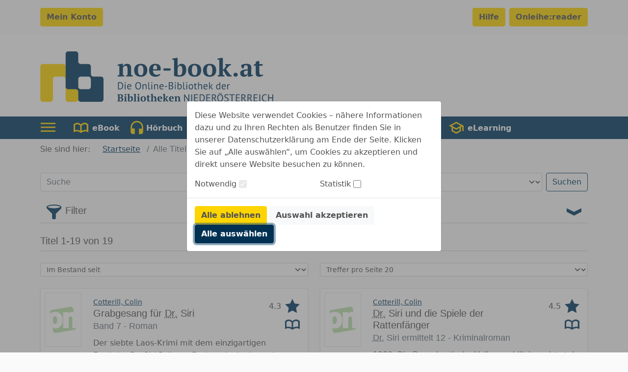

--- FILE ---
content_type: image/svg+xml;charset=UTF-8
request_url: https://noe-book.onleihe.com/noe-book/static/images/dvb_xa_at_3_noe/defaultLogo.svg
body_size: 37376
content:
<?xml version="1.0" encoding="UTF-8"?><svg id="Layer_2" xmlns="http://www.w3.org/2000/svg" width="403.8575" height="87.6451" viewBox="0 0 403.8575 87.6451"><g id="Layer_1-2"><path d="M134.6663,53.6266c.222-.035.471-.062.747-.079.275-.018.562-.03.861-.035.299-.006.592-.012.879-.018.287-.006.554-.009.8-.009.984,0,1.837.153,2.557.457.721.305,1.316.73,1.785,1.275.468.545.817,1.198,1.046,1.96.228.761.342,1.599.342,2.513,0,.832-.108,1.632-.325,2.4-.217.767-.559,1.447-1.028,2.039-.469.592-1.078,1.066-1.828,1.424-.75.357-1.659.536-2.725.536-.187,0-.431-.003-.729-.009-.299-.006-.607-.018-.923-.035-.317-.018-.61-.032-.879-.044-.27-.012-.463-.029-.58-.053v-12.322ZM137.9883,54.7866h-.501c-.182,0-.36.006-.536.018-.176.011-.337.023-.484.035-.146.011-.26.023-.342.035v9.844c.058.011.17.02.334.026.164.006.334.012.509.018.176.005.346.011.51.017s.276.009.334.009c.821,0,1.509-.141,2.066-.422.556-.281,1.002-.659,1.336-1.134.334-.474.571-1.019.712-1.634.14-.616.21-1.251.21-1.908,0-.574-.064-1.151-.193-1.731s-.351-1.105-.668-1.573c-.316-.469-.741-.853-1.274-1.152-.534-.299-1.204-.448-2.013-.448" fill="#00375f"/><path d="M146.197,54.4701c0-.269.091-.501.273-.694.181-.194.413-.29.694-.29s.522.096.721.29c.199.193.299.425.299.694,0,.27-.1.492-.299.668-.199.176-.44.264-.721.264s-.513-.088-.694-.264c-.182-.176-.273-.398-.273-.668M146.496,57.1421h1.406v8.789h-1.406v-8.789Z" fill="#00375f"/><path d="M157.4996,65.2276c-.351.282-.794.504-1.327.668-.533.164-1.098.246-1.696.246-.668,0-1.248-.108-1.74-.325-.492-.217-.897-.527-1.213-.931-.317-.405-.551-.888-.703-1.451-.153-.562-.229-1.195-.229-1.898,0-1.5.334-2.643,1.002-3.428s1.623-1.177,2.865-1.177c.399,0,.797.043,1.196.131.398.088.756.255,1.072.501s.574.595.773,1.046c.2.451.299,1.046.299,1.784,0,.387-.035.815-.105,1.284h-5.643c0,.515.053.972.158,1.371.106.398.27.735.493,1.01.222.276.512.487.87.633.357.147.794.22,1.309.22.399,0,.797-.07,1.196-.211.398-.141.697-.305.896-.492l.527,1.019ZM154.4766,58.1616c-.691,0-1.245.182-1.661.545-.416.363-.665.984-.747,1.863h4.359c0-.89-.17-1.514-.51-1.872-.339-.357-.82-.536-1.441-.536" fill="#00375f"/><path d="M164.6894,59.7788c0-2.051.434-3.624,1.301-4.72.867-1.095,2.103-1.643,3.709-1.643.867,0,1.617.152,2.25.457.633.304,1.157.735,1.573,1.292.416.556.724,1.224.923,2.004.199.779.299,1.649.299,2.61,0,2.051-.437,3.624-1.31,4.72-.873,1.095-2.118,1.643-3.735,1.643-.856,0-1.597-.152-2.224-.457-.627-.304-1.148-.735-1.564-1.292-.416-.556-.724-1.224-.923-2.004-.199-.779-.299-1.649-.299-2.61M166.2364,59.7788c0,.68.067,1.324.202,1.934.135.609.343,1.145.624,1.608.281.463.642.832,1.081,1.107.44.276.958.413,1.556.413,1.09,0,1.945-.413,2.566-1.239.621-.826.932-2.1.932-3.823,0-.668-.067-1.31-.202-1.925-.135-.615-.346-1.154-.633-1.617-.287-.463-.65-.832-1.09-1.107-.439-.276-.964-.413-1.573-.413-1.078,0-1.925.413-2.54,1.239-.615.826-.923,2.1-.923,3.823" fill="#00375f"/><path d="M182.9005,65.9311v-5.01c0-.914-.132-1.602-.396-2.065-.263-.463-.747-.695-1.45-.695-.621,0-1.133.167-1.538.501-.404.334-.688.753-.852,1.257v6.012h-1.407v-8.789h.985l.263,1.072h.071c.281-.375.659-.682,1.134-.923.474-.24,1.04-.36,1.696-.36.48,0,.902.056,1.265.167.364.111.666.308.906.589s.422.659.545,1.134c.123.474.184,1.075.184,1.801v5.309h-1.406Z" fill="#00375f"/><path d="M188.6133,63.769c0,.41.07.703.211.879.141.176.34.264.598.264.152,0,.316-.012.492-.036.176-.023.375-.076.597-.158l.159,1.108c-.188.093-.449.17-.783.228-.334.059-.624.088-.87.088-.527,0-.961-.149-1.3-.448-.34-.299-.51-.806-.51-1.521v-10.547h1.406v10.143Z" fill="#00375f"/><path d="M192.357,54.4701c0-.269.091-.501.273-.694.182-.194.413-.29.694-.29.282,0,.522.096.721.29.199.193.299.425.299.694,0,.27-.1.492-.299.668s-.439.264-.721.264c-.281,0-.512-.088-.694-.264-.182-.176-.273-.398-.273-.668M192.656,57.1421h1.406v8.789h-1.406v-8.789Z" fill="#00375f"/><path d="M202.8868,65.9311v-5.01c0-.914-.132-1.602-.396-2.065-.263-.463-.747-.695-1.45-.695-.621,0-1.133.167-1.538.501-.404.334-.688.753-.852,1.257v6.012h-1.407v-8.789h.985l.263,1.072h.071c.281-.375.659-.682,1.134-.923.474-.24,1.04-.36,1.696-.36.48,0,.902.056,1.265.167.364.111.666.308.906.589s.422.659.545,1.134c.123.474.184,1.075.184,1.801v5.309h-1.406Z" fill="#00375f"/><path d="M213.4508,65.2276c-.351.282-.794.504-1.327.668-.533.164-1.098.246-1.696.246-.668,0-1.248-.108-1.74-.325-.492-.217-.897-.527-1.213-.931-.317-.405-.551-.888-.703-1.451-.153-.562-.229-1.195-.229-1.898,0-1.5.334-2.643,1.002-3.428s1.623-1.177,2.865-1.177c.399,0,.797.043,1.196.131.398.088.756.255,1.072.501s.574.595.773,1.046c.2.451.299,1.046.299,1.784,0,.387-.035.815-.105,1.284h-5.643c0,.515.053.972.158,1.371.106.398.27.735.493,1.01.222.276.512.487.87.633.357.147.794.22,1.309.22.399,0,.797-.07,1.196-.211.398-.141.697-.305.896-.492l.527,1.019ZM210.4278,58.1616c-.691,0-1.245.182-1.661.545-.416.363-.665.984-.747,1.863h4.359c0-.89-.17-1.514-.51-1.872-.339-.357-.82-.536-1.441-.536" fill="#00375f"/><rect x="215.824" y="60.2181" width="4.254" height="1.301" fill="#00375f"/><path d="M230.2031,56.4391c0,.293-.047.592-.14.896-.094.305-.235.589-.422.853-.188.264-.428.495-.721.694-.293.199-.639.352-1.037.457v.071c.351.058.688.158,1.011.298.322.141.606.334.852.58.246.247.445.545.598.897.152.351.228.767.228,1.248,0,.633-.132,1.181-.395,1.644-.264.462-.61.84-1.037,1.133-.428.293-.917.51-1.468.651-.551.14-1.113.211-1.688.211h-.703c-.269,0-.551-.009-.843-.027-.293-.017-.586-.041-.879-.07-.293-.029-.551-.073-.774-.132v-12.111c.434-.071.938-.129,1.512-.176.574-.047,1.201-.07,1.881-.07.457,0,.923.038,1.397.114.475.076.905.223,1.292.439.387.217.706.519.958.906.252.386.378.884.378,1.494M225.1581,59.0401c.199,0,.44-.005.721-.017.281-.012.516-.029.703-.053.281-.094.545-.208.791-.343.246-.134.466-.293.659-.474.194-.182.346-.393.457-.633.112-.24.167-.501.167-.782,0-.387-.073-.706-.219-.958-.147-.252-.343-.454-.589-.607-.246-.152-.528-.261-.844-.325-.317-.064-.639-.097-.967-.097-.387,0-.741.009-1.063.027-.323.017-.566.044-.73.079v4.183h.914ZM226.1251,64.8061c.375,0,.738-.044,1.09-.132.351-.088.662-.228.931-.422.27-.193.484-.43.642-.712.158-.281.237-.615.237-1.002,0-.48-.096-.867-.29-1.16-.193-.293-.445-.521-.756-.685-.31-.164-.659-.276-1.045-.334-.387-.059-.774-.088-1.161-.088h-1.529v4.412c.082.023.199.041.352.053.152.011.316.023.492.035.176.012.357.02.545.026.187.006.351.009.492.009" fill="#00375f"/><path d="M233.086,54.4701c0-.269.091-.501.272-.694.182-.194.414-.29.695-.29s.521.096.72.29c.2.193.299.425.299.694,0,.27-.099.492-.299.668-.199.176-.439.264-.72.264s-.513-.088-.695-.264c-.181-.176-.272-.398-.272-.668M233.385,57.1421h1.406v8.789h-1.406v-8.789Z" fill="#00375f"/><path d="M237.9728,53.6266h1.406v4.377h.07c.27-.34.613-.604,1.029-.791.416-.188.87-.281,1.362-.281,1.137,0,1.989.363,2.558,1.089.568.727.852,1.852.852,3.375,0,1.536-.375,2.702-1.125,3.498-.75.797-1.804,1.196-3.164,1.196-.656,0-1.251-.071-1.784-.211-.533-.141-.935-.293-1.204-.457v-11.795ZM241.5938,58.1616c-.586,0-1.061.164-1.424.492-.363.328-.627.791-.791,1.389v4.43c.223.128.492.225.809.29.316.064.644.096.984.096.797,0,1.433-.281,1.907-.843.475-.563.712-1.442.712-2.637,0-.457-.041-.885-.123-1.283-.082-.399-.211-.739-.387-1.02-.175-.281-.401-.504-.676-.668-.276-.164-.613-.246-1.011-.246" fill="#00375f"/><path d="M249.2051,63.769c0,.41.07.703.211.879.141.176.34.264.598.264.152,0,.316-.012.492-.036.176-.023.375-.076.597-.158l.159,1.108c-.188.093-.449.17-.783.228-.334.059-.624.088-.87.088-.527,0-.961-.149-1.3-.448-.34-.299-.51-.806-.51-1.521v-10.547h1.406v10.143Z" fill="#00375f"/><path d="M252.949,54.4701c0-.269.091-.501.273-.694.181-.194.413-.29.694-.29s.522.096.721.29c.199.193.299.425.299.694,0,.27-.1.492-.299.668-.199.176-.44.264-.721.264s-.513-.088-.694-.264c-.182-.176-.273-.398-.273-.668M253.248,57.1421h1.406v8.789h-1.406v-8.789Z" fill="#00375f"/><path d="M257.3438,61.5366c0-1.488.331-2.628.993-3.419.662-.791,1.614-1.186,2.857-1.186.656,0,1.227.108,1.713.325.487.217.888.527,1.205.931.316.405.55.891.703,1.459.152.569.228,1.199.228,1.89,0,1.488-.331,2.628-.993,3.419-.662.791-1.614,1.186-2.856,1.186-.657,0-1.228-.108-1.714-.325-.487-.217-.888-.527-1.204-.931-.317-.405-.551-.891-.703-1.459-.153-.569-.229-1.199-.229-1.89M258.8028,61.5366c0,.445.044.873.132,1.283.088.41.225.768.413,1.072.187.305.434.551.738.739.305.187.674.281,1.108.281,1.593.012,2.39-1.113,2.39-3.375,0-.457-.044-.891-.132-1.301-.087-.41-.225-.767-.413-1.072-.187-.305-.433-.548-.738-.73-.305-.181-.674-.272-1.107-.272-1.594-.012-2.391,1.113-2.391,3.375" fill="#00375f"/><path d="M266.2735,57.1421h1.371v-1.74l1.406-.405v2.145h2.391v1.23h-2.391v4.87c0,.609.077,1.04.229,1.292.152.252.41.378.773.378.305,0,.563-.033.774-.097.211-.065.445-.15.703-.255l.316,1.072c-.316.153-.662.276-1.037.369-.375.094-.779.141-1.213.141-.715,0-1.218-.202-1.511-.606-.293-.405-.44-1.082-.44-2.031v-5.133h-1.371v-1.23Z" fill="#00375f"/><path d="M279.211,65.9311v-5.01c0-.457-.026-.858-.079-1.204-.053-.346-.15-.633-.29-.861-.141-.229-.331-.402-.571-.519-.241-.117-.554-.176-.941-.176-.551,0-1.049.179-1.494.537-.445.357-.732.817-.861,1.379v5.854h-1.407v-12.305h1.407v4.5h.07c.305-.363.671-.653,1.099-.87.427-.217.958-.325,1.59-.325.493,0,.92.056,1.284.167.363.111.665.308.905.589.24.281.416.659.527,1.134.112.474.167,1.075.167,1.801v5.309h-1.406Z" fill="#00375f"/><path d="M289.775,65.2276c-.351.282-.794.504-1.327.668-.533.164-1.098.246-1.696.246-.668,0-1.248-.108-1.74-.325-.492-.217-.897-.527-1.213-.931-.317-.405-.551-.888-.703-1.451-.153-.562-.229-1.195-.229-1.898,0-1.5.334-2.643,1.002-3.428s1.623-1.177,2.865-1.177c.399,0,.797.043,1.196.131.398.088.756.255,1.072.501s.574.595.773,1.046c.2.451.299,1.046.299,1.784,0,.387-.035.815-.105,1.284h-5.643c0,.515.053.972.158,1.371.106.398.27.735.493,1.01.222.276.512.487.87.633.357.147.794.22,1.309.22.399,0,.797-.07,1.196-.211.398-.141.697-.305.896-.492l.527,1.019ZM286.752,58.1616c-.691,0-1.245.182-1.661.545-.416.363-.665.984-.747,1.863h4.359c0-.89-.17-1.514-.51-1.872-.339-.357-.82-.536-1.441-.536" fill="#00375f"/><polygon points="294.6797 61.976 293.8707 61.976 293.8707 65.931 292.4647 65.931 292.4647 53.626 293.8707 53.626 293.8707 61.115 294.5917 60.869 297.3167 57.142 298.9507 57.142 296.2617 60.675 295.5407 61.255 296.4197 61.958 299.3557 65.931 297.6157 65.931 294.6797 61.976" fill="#00375f"/><path d="M312.1526,62.9076c0,.598.006,1.14.017,1.626.012.486.065.964.159,1.433h-.95l-.351-1.248h-.071c-.234.41-.574.75-1.019,1.019-.445.27-.967.404-1.565.404-1.171,0-2.042-.369-2.61-1.107-.568-.738-.852-1.893-.852-3.463,0-1.5.354-2.639,1.063-3.419.709-.779,1.685-1.169,2.927-1.169.433,0,.776.024,1.028.071.252.046.525.123.818.228v-3.656h1.406v9.281ZM308.6016,64.9116c.598,0,1.072-.155,1.424-.466.351-.31.592-.782.721-1.415v-4.359c-.211-.164-.452-.281-.721-.352-.27-.07-.627-.105-1.072-.105-.809,0-1.442.266-1.899.8-.457.533-.685,1.385-.685,2.557,0,.481.038.926.114,1.336.076.41.202.762.378,1.055.176.293.407.524.694.694.287.17.636.255,1.046.255" fill="#00375f"/><path d="M321.4508,65.2276c-.351.282-.794.504-1.327.668-.533.164-1.098.246-1.696.246-.668,0-1.248-.108-1.74-.325-.492-.217-.897-.527-1.213-.931-.317-.405-.551-.888-.703-1.451-.153-.562-.229-1.195-.229-1.898,0-1.5.334-2.643,1.002-3.428s1.623-1.177,2.865-1.177c.399,0,.797.043,1.196.131.398.088.756.255,1.072.501s.574.595.773,1.046c.2.451.299,1.046.299,1.784,0,.387-.035.815-.105,1.284h-5.643c0,.515.053.972.158,1.371.106.398.27.735.493,1.01.222.276.512.487.87.633.357.147.794.22,1.309.22.399,0,.797-.07,1.196-.211.398-.141.697-.305.896-.492l.527,1.019ZM318.4278,58.1616c-.691,0-1.245.182-1.661.545-.416.363-.665.984-.747,1.863h4.359c0-.89-.17-1.514-.51-1.872-.339-.357-.82-.536-1.441-.536" fill="#00375f"/><path d="M328.2891,58.4956c-.352-.117-.686-.176-1.002-.176-.504,0-.902.138-1.195.413-.293.276-.475.624-.545,1.046v6.153h-1.406v-8.79h.984l.264,1.073h.07c.223-.399.489-.706.8-.923.31-.217.706-.325,1.186-.325.34,0,.721.058,1.143.175l-.299,1.354Z" fill="#00375f"/><path d="M133.5231,87.0257v-.668c.223-.129.46-.24.712-.334s.495-.152.73-.176v-9.949c-.235-.047-.481-.114-.738-.202-.258-.088-.493-.19-.704-.308v-.668h2.83c.446,0,.868-.017,1.266-.052.399-.035.856-.053,1.371-.053.563,0,1.108.041,1.635.123.527.082.996.229,1.406.439.41.211.739.507.985.888.246.381.369.87.369,1.468,0,.375-.068.724-.202,1.046-.135.322-.323.606-.563.852-.24.246-.521.452-.844.616-.322.164-.671.281-1.046.351v.07c.375.047.753.135,1.134.264.381.129.724.317,1.029.563.304.246.553.553.747.922.193.37.29.806.29,1.31,0,.633-.141,1.178-.422,1.635-.281.457-.659.832-1.134,1.125-.475.293-1.017.507-1.626.641-.609.135-1.242.203-1.898.203-.247,0-.516-.006-.809-.018l-.879-.035c-.293-.012-.577-.024-.852-.035-.276-.012-.507-.018-.695-.018h-2.092ZM138.0591,80.2057c.199,0,.398-.009.597-.027.199-.017.387-.038.563-.061.457-.188.826-.478,1.107-.87.281-.393.422-.841.422-1.345,0-.738-.193-1.28-.58-1.626-.387-.346-.885-.518-1.494-.518-.258,0-.481.005-.668.017-.188.012-.358.029-.51.053v4.377h.563ZM138.8321,85.9887c.738,0,1.318-.22,1.74-.659.422-.44.633-1.023.633-1.749,0-.446-.07-.812-.211-1.099-.141-.287-.334-.515-.58-.685s-.539-.287-.879-.352c-.34-.064-.709-.097-1.107-.097h-.932v4.518c.164.035.337.064.519.088.181.023.454.035.817.035" fill="#00375f"/><path d="M150.1523,87.026h-4.851v-.668c.175-.094.357-.174.544-.238.188-.066.393-.127.616-.186v-6.466l-1.16-.141v-.668c.175-.071.395-.141.659-.211.263-.071.542-.132.835-.185.293-.053.58-.099.861-.14.281-.041.527-.074.738-.097h.598v7.909c.234.059.445.12.633.185.187.065.363.144.527.238v.668ZM146.1973,75.354c0-.41.139-.732.417-.967.278-.234.637-.351,1.077-.351.441,0,.799.117,1.077.351.279.235.417.557.417.967,0,.398-.138.715-.417.949-.278.235-.636.352-1.077.352-.44,0-.799-.117-1.077-.352-.278-.234-.417-.551-.417-.949" fill="#00375f"/><path d="M151.9455,75.2481l-1.336-.14v-.668c.176-.07.407-.141.694-.211s.586-.132.897-.185c.31-.052.615-.099.914-.14s.553-.074.764-.097h.598v6.082h.035c.235-.586.592-1.043,1.073-1.371.48-.328,1.048-.492,1.705-.492,1.031,0,1.834.357,2.408,1.072.574.715.861,1.799.861,3.252,0,1.605-.425,2.812-1.274,3.621-.85.809-2.095,1.213-3.736,1.213-.293,0-.621-.021-.984-.062s-.715-.09-1.055-.149c-.34-.059-.653-.129-.94-.212-.287-.082-.495-.164-.624-.246v-11.267ZM156.1465,79.4321c-.445,0-.803.161-1.072.483-.27.323-.469.73-.598,1.222v4.658c.164.117.366.211.607.282.24.07.512.105.817.105.668,0,1.157-.299,1.468-.896.31-.598.465-1.536.465-2.813,0-.926-.125-1.664-.377-2.215-.252-.551-.689-.826-1.31-.826" fill="#00375f"/><path d="M166.6758,87.0259h-4.852v-.668c.387-.187.774-.329,1.161-.423v-10.686l-1.336-.141v-.668c.152-.07.363-.141.632-.211.27-.07.56-.132.871-.184.31-.053.621-.1.931-.141.311-.041.589-.073.835-.097h.598v12.128c.387.095.773.236,1.16.423v.668Z" fill="#00375f"/><path d="M172.6875,87.026h-4.851v-.668c.175-.094.357-.174.544-.238.188-.066.393-.127.616-.186v-6.466l-1.16-.141v-.668c.175-.071.395-.141.659-.211.263-.071.542-.132.835-.185.293-.053.58-.099.861-.14.281-.041.527-.074.738-.097h.598v7.909c.234.059.445.12.633.185.187.065.363.144.527.238v.668ZM168.7325,75.354c0-.41.139-.732.417-.967.278-.234.637-.351,1.077-.351.441,0,.799.117,1.077.351.279.235.417.557.417.967,0,.398-.138.715-.417.949-.278.235-.636.352-1.077.352-.44,0-.799-.117-1.077-.352-.278-.234-.417-.551-.417-.949" fill="#00375f"/><path d="M173.8473,82.6313c0-.715.109-1.356.326-1.925.216-.568.527-1.052.931-1.45.405-.398.894-.703,1.468-.914s1.225-.316,1.951-.316c.82,0,1.527.114,2.118.342.592.229,1.078.545,1.459.95.381.404.659.89.835,1.459.176.568.264,1.186.264,1.854,0,.715-.106,1.356-.316,1.925-.211.568-.519,1.052-.923,1.45-.405.398-.897.703-1.477.914s-1.233.316-1.96.316c-.797,0-1.488-.114-2.074-.342-.586-.229-1.072-.545-1.459-.95-.387-.404-.674-.89-.861-1.459-.188-.568-.282-1.186-.282-1.854M176.5723,82.6313c0,.527.032,1.011.097,1.45.064.44.178.812.342,1.116.165.305.387.542.668.712.282.17.645.255,1.09.255.258,0,.492-.061.703-.184s.393-.323.545-.598c.153-.275.267-.639.343-1.09.076-.451.114-1.005.114-1.661,0-.539-.032-1.025-.096-1.459-.065-.434-.176-.803-.334-1.107-.159-.305-.372-.542-.642-.712-.269-.17-.609-.255-1.019-.255-.305,0-.569.061-.791.184-.223.123-.411.323-.563.598-.152.275-.267.639-.343,1.09-.076.451-.114,1.005-.114,1.661" fill="#00375f"/><path d="M184.0606,78.6753c.445-.289.914-.494,1.406-.614v-1.424c.094-.07.325-.173.695-.308.369-.134.782-.243,1.239-.325h.598v2.233h2.32v1.142h-2.32v4.528c0,.723.09,1.224.272,1.503.182.281.483.42.905.42.211,0,.448-.014.712-.044.264-.029.507-.085.73-.167l.123.58c-.106.106-.261.217-.466.334-.205.118-.44.229-.703.334-.264.106-.551.194-.862.264-.31.07-.635.106-.975.106-.762,0-1.33-.199-1.705-.595-.375-.397-.563-1.039-.563-1.926v-5.337h-1.406v-.704Z" fill="#00375f"/><path d="M202.1475,87.0259h-4.658v-.668c.14-.082.287-.158.439-.229.153-.071.328-.135.528-.194v-3.56c0-1.01-.097-1.753-.29-2.229-.194-.475-.572-.714-1.134-.714-.469,0-.867.161-1.196.485-.328.323-.562.696-.703,1.119v4.899c.188.047.355.1.501.158.147.06.302.148.466.265v.668h-4.658v-.668c.363-.187.75-.329,1.16-.423v-10.686l-1.336-.141v-.668c.176-.07.402-.141.677-.211.275-.07.565-.132.87-.184.305-.053.609-.1.914-.141.305-.041.574-.073.809-.097h.597v6.205h.018c.117-.269.275-.524.475-.764.199-.241.424-.451.676-.633s.525-.325.818-.431c.293-.105.603-.158.931-.158.469,0,.888.056,1.257.167.369.112.677.309.923.59.246.282.434.661.562,1.137.129.475.194,1.077.194,1.805v4.21c.199.047.398.1.598.158.199.06.386.148.562.265v.668Z" fill="#00375f"/><path d="M211.0783,85.5488c-.094.2-.243.402-.448.607-.205.205-.457.387-.756.545s-.645.287-1.037.387c-.393.099-.818.149-1.275.149-.726,0-1.371-.108-1.933-.325-.563-.217-1.032-.528-1.407-.932-.375-.404-.659-.888-.852-1.45-.194-.563-.29-1.195-.29-1.898,0-1.5.392-2.643,1.178-3.428.785-.785,1.875-1.178,3.269-1.178.598,0,1.157.082,1.679.246.521.164.955.434,1.301.809.345.375.586.867.72,1.476.135.61.126,1.354-.026,2.233h-5.397c.012.925.249,1.664.712,2.215.463.55,1.146.826,2.048.826.387,0,.788-.059,1.204-.176.416-.117.742-.27.976-.457l.334.351ZM207.4473,79.0278c-.233,0-.439.041-.62.123s-.338.231-.472.448c-.135.217-.242.51-.323.879-.082.369-.14.835-.175,1.398h2.813c.082-.914.029-1.618-.157-2.11-.187-.492-.542-.738-1.066-.738" fill="#00375f"/><path d="M217.8106,78.2368h4.113v.668c-.222.095-.43.177-.624.247-.193.071-.407.13-.641.177-.176.236-.367.469-.572.699s-.41.451-.615.663-.401.416-.589.61c-.187.195-.357.369-.51.522.176.235.381.518.616.847.234.33.486.679.756,1.05.269.371.553.747.852,1.129.299.383.601.744.905,1.085l.897.424v.668h-2.971l-.474-.422c-.27-.363-.507-.703-.712-1.019-.205-.317-.39-.621-.554-.914s-.322-.578-.475-.853c-.152-.275-.304-.548-.457-.817l-.58-.176v3.109c.199.035.381.088.545.159s.34.159.528.265v.668h-4.764v-.668c.387-.187.773-.329,1.16-.423v-10.686l-1.336-.141v-.668c.164-.07.387-.141.668-.211.281-.07.58-.132.896-.184.317-.053.627-.1.932-.141.305-.041.563-.073.774-.097h.597v8.244h.457c.387-.413.747-.866,1.081-1.361s.63-.948.888-1.361c-.152-.047-.29-.106-.413-.177-.123-.07-.249-.152-.378-.247v-.668Z" fill="#00375f"/><path d="M231.1174,85.5488c-.094.2-.243.402-.448.607-.205.205-.457.387-.756.545s-.645.287-1.037.387c-.393.099-.818.149-1.275.149-.726,0-1.371-.108-1.933-.325-.563-.217-1.032-.528-1.407-.932-.375-.404-.659-.888-.852-1.45-.194-.563-.29-1.195-.29-1.898,0-1.5.392-2.643,1.178-3.428.785-.785,1.875-1.178,3.269-1.178.598,0,1.157.082,1.679.246.521.164.955.434,1.301.809.345.375.586.867.72,1.476.135.61.126,1.354-.026,2.233h-5.397c.012.925.249,1.664.712,2.215.463.55,1.146.826,2.048.826.387,0,.788-.059,1.204-.176.416-.117.742-.27.976-.457l.334.351ZM227.4864,79.0278c-.233,0-.439.041-.62.123s-.338.231-.472.448c-.135.217-.242.51-.323.879-.082.369-.14.835-.175,1.398h2.813c.082-.914.029-1.618-.157-2.11-.187-.492-.542-.738-1.066-.738" fill="#00375f"/><path d="M243.2989,87.0259h-4.658v-.668c.152-.082.302-.155.448-.221.147-.064.319-.132.519-.202v-4.141c0-.741-.106-1.319-.317-1.736s-.586-.626-1.125-.626c-.445,0-.829.144-1.151.432-.322.288-.566.679-.73,1.172v4.899c.188.047.355.103.501.167.147.066.302.151.466.256v.668h-4.658v-.668c.293-.153.68-.295,1.16-.424v-6.466l-1.16-.141v-.668c.152-.071.351-.138.598-.202.246-.065.512-.126.799-.185s.58-.108.879-.149c.299-.041.572-.074.818-.097h.597v1.811h.018c.246-.493.615-.917,1.107-1.275.493-.357,1.09-.536,1.793-.536.457,0,.867.056,1.231.167.363.112.671.309.923.59.252.282.445.661.58,1.137.134.475.202,1.077.202,1.805v4.21c.469.083.855.224,1.16.423v.668Z" fill="#00375f"/><polygon points="251.6133 78.9751 250.6643 77.2001 250.5933 77.2001 250.7693 78.9751 250.7693 87.0261 249.3983 87.0261 249.3983 74.5281 250.1723 74.5281 256.0603 82.7371 256.9743 84.4241 257.0623 84.4241 256.8693 82.7371 256.8693 74.7211 258.2403 74.7211 258.2403 87.2191 257.4673 87.2191 251.6133 78.9751" fill="#00375f"/><rect x="261.738" y="74.7211" width="1.459" height="12.305" fill="#00375f"/><polygon points="266.6954 74.7212 273.3924 74.7212 273.3924 76.0222 268.1544 76.0222 268.1544 80.0472 272.9534 80.0472 272.9534 81.3482 268.1544 81.3482 268.1544 85.7252 273.4804 85.7252 273.4804 87.0262 266.6954 87.0262 266.6954 74.7212" fill="#00375f"/><path d="M276.2933,74.7213c.222-.035.471-.062.747-.079.275-.018.562-.03.861-.035.299-.006.592-.012.879-.018.287-.006.554-.009.8-.009.984,0,1.837.153,2.557.457.721.305,1.316.73,1.785,1.275.468.545.817,1.198,1.046,1.96.228.761.342,1.599.342,2.513,0,.832-.108,1.632-.325,2.4-.217.767-.559,1.447-1.028,2.039-.469.592-1.078,1.066-1.828,1.424-.75.357-1.659.536-2.725.536-.187,0-.431-.003-.729-.009-.299-.006-.607-.018-.923-.035-.317-.018-.61-.032-.879-.044-.27-.012-.463-.029-.58-.053v-12.322ZM279.6153,75.8813h-.501c-.182,0-.36.006-.536.018-.176.011-.337.023-.484.035-.146.011-.26.023-.342.035v9.844c.058.011.17.02.334.026.164.006.334.012.509.018.176.005.346.011.51.017s.276.009.334.009c.821,0,1.509-.141,2.066-.422.556-.281,1.002-.659,1.336-1.134.334-.474.571-1.019.712-1.634.14-.616.21-1.251.21-1.908,0-.574-.064-1.151-.193-1.731-.129-.58-.351-1.105-.668-1.573-.316-.469-.741-.853-1.274-1.152-.534-.299-1.204-.448-2.013-.448" fill="#00375f"/><polygon points="287.9649 74.7212 294.6619 74.7212 294.6619 76.0222 289.4239 76.0222 289.4239 80.0472 294.2229 80.0472 294.2229 81.3482 289.4239 81.3482 289.4239 85.7252 294.7499 85.7252 294.7499 87.0262 287.9649 87.0262 287.9649 74.7212" fill="#00375f"/><path d="M297.5626,74.8442c.445-.082.958-.146,1.538-.193.58-.047,1.11-.071,1.591-.071.539,0,1.052.059,1.538.176.486.117.914.311,1.283.58.369.27.665.621.888,1.055.222.434.334.961.334,1.582,0,.961-.264,1.74-.791,2.338-.528.597-1.196.996-2.004,1.195l.844.651,3.058,4.869h-1.705l-3.392-5.309-1.723-.264v5.573h-1.459v-12.182ZM300.7266,75.8462h-.475c-.164,0-.322.006-.474.018-.153.011-.296.023-.431.035-.135.011-.243.029-.325.052v4.536h1.371c.809,0,1.477-.2,2.004-.598.527-.398.791-1.02.791-1.863,0-.633-.217-1.155-.65-1.565-.434-.41-1.038-.615-1.811-.615" fill="#00375f"/><path d="M306.9146,80.8738c0-2.051.433-3.624,1.3-4.72s2.104-1.644,3.709-1.644c.867,0,1.617.153,2.25.457.633.305,1.158.736,1.574,1.292.416.557.723,1.225.922,2.004.2.78.299,1.65.299,2.611,0,2.05-.436,3.624-1.309,4.719-.873,1.096-2.119,1.644-3.736,1.644-.855,0-1.596-.152-2.223-.457-.627-.305-1.149-.735-1.565-1.292-.416-.557-.723-1.225-.923-2.004-.199-.779-.298-1.649-.298-2.61M308.4606,80.8738c0,.679.068,1.324.203,1.933.134.61.342,1.146.624,1.609.281.463.641.832,1.081,1.107.439.275.958.413,1.555.413,1.09,0,1.946-.413,2.567-1.239s.931-2.101.931-3.823c0-.668-.067-1.31-.202-1.925-.135-.615-.346-1.154-.633-1.617-.287-.463-.65-.832-1.089-1.108-.44-.275-.964-.413-1.574-.413-1.078,0-1.925.413-2.54,1.239-.615.827-.923,2.101-.923,3.824M309.2696,73.0688c0-.246.088-.445.264-.598.175-.152.404-.228.685-.228.27,0,.489.076.659.228.17.153.255.352.255.598,0,.234-.085.428-.255.58-.17.152-.389.229-.659.229-.281,0-.51-.077-.685-.229-.176-.152-.264-.346-.264-.58M312.6446,73.0688c0-.246.085-.445.255-.598.17-.152.39-.228.659-.228.281,0,.51.076.686.228.175.153.263.352.263.598,0,.234-.088.428-.263.58-.176.152-.405.229-.686.229-.269,0-.489-.077-.659-.229-.17-.152-.255-.346-.255-.58" fill="#00375f"/><path d="M325.1778,83.8969c0-.492-.146-.894-.439-1.204-.293-.311-.66-.586-1.099-.826-.44-.241-.917-.466-1.433-.677-.515-.211-.993-.466-1.432-.765-.44-.299-.806-.668-1.099-1.107-.293-.44-.439-.999-.439-1.679,0-.961.334-1.722,1.002-2.285.668-.562,1.617-.844,2.847-.844.715,0,1.365.053,1.951.158.586.106,1.043.241,1.371.405l-.439,1.301c-.27-.133-.665-.261-1.187-.381-.521-.121-1.11-.182-1.766-.182-.774,0-1.354.173-1.74.519-.387.345-.58.753-.58,1.221,0,.457.146.838.439,1.143.293.305.659.577,1.099.817.439.24.917.478,1.432.712.516.235.993.507,1.433.818.439.31.806.682,1.099,1.116.292.433.439.972.439,1.617,0,.527-.094,1.002-.281,1.424-.188.422-.463.785-.826,1.09-.364.304-.803.539-1.319.703-.515.164-1.101.246-1.758.246-.879,0-1.605-.068-2.179-.202-.575-.135-1.02-.284-1.336-.449l.492-1.3c.269.148.668.294,1.195.436.528.143,1.119.214,1.776.214.386,0,.75-.038,1.09-.114.339-.076.632-.199.878-.369.247-.17.443-.384.589-.642.147-.258.22-.562.22-.914" fill="#00375f"/><polygon points="337.0782 76.0219 333.2462 76.0219 333.2462 87.0259 331.7872 87.0259 331.7872 76.0219 327.9552 76.0219 327.9552 74.7209 337.0782 74.7209 337.0782 76.0219" fill="#00375f"/><polygon points="339.0645 74.7212 345.7615 74.7212 345.7615 76.0222 340.5235 76.0222 340.5235 80.0472 345.3225 80.0472 345.3225 81.3482 340.5235 81.3482 340.5235 85.7252 345.8495 85.7252 345.8495 87.0262 339.0645 87.0262 339.0645 74.7212" fill="#00375f"/><path d="M348.6622,74.8442c.445-.082.958-.146,1.538-.193.58-.047,1.11-.071,1.591-.071.539,0,1.052.059,1.538.176.486.117.914.311,1.283.58.369.27.665.621.888,1.055.222.434.334.961.334,1.582,0,.961-.264,1.74-.791,2.338-.528.597-1.196.996-2.004,1.195l.844.651,3.058,4.869h-1.705l-3.392-5.309-1.723-.264v5.573h-1.459v-12.182ZM351.8262,75.8462h-.475c-.164,0-.322.006-.474.018-.153.011-.296.023-.431.035-.135.011-.243.029-.325.052v4.536h1.371c.809,0,1.477-.2,2.004-.598.527-.398.791-1.02.791-1.863,0-.633-.217-1.155-.65-1.565-.434-.41-1.038-.615-1.811-.615" fill="#00375f"/><path d="M359.297,74.8442c.445-.082.958-.146,1.538-.193.58-.047,1.11-.071,1.591-.071.539,0,1.052.059,1.538.176.486.117.914.311,1.283.58.369.27.665.621.888,1.055.222.434.334.961.334,1.582,0,.961-.264,1.74-.791,2.338-.528.597-1.196.996-2.004,1.195l.844.651,3.058,4.869h-1.705l-3.392-5.309-1.723-.264v5.573h-1.459v-12.182ZM362.461,75.8462h-.475c-.164,0-.322.006-.474.018-.153.011-.296.023-.431.035-.135.011-.243.029-.325.052v4.536h1.371c.809,0,1.477-.2,2.004-.598.527-.398.791-1.02.791-1.863,0-.633-.217-1.155-.65-1.565-.434-.41-1.038-.615-1.811-.615" fill="#00375f"/><polygon points="369.9317 74.7212 376.6287 74.7212 376.6287 76.0222 371.3907 76.0222 371.3907 80.0472 376.1897 80.0472 376.1897 81.3482 371.3907 81.3482 371.3907 85.7252 376.7167 85.7252 376.7167 87.0262 369.9317 87.0262 369.9317 74.7212" fill="#00375f"/><rect x="379.863" y="74.7211" width="1.459" height="12.305" fill="#00375f"/><path d="M392.6954,86.5161c-.352.27-.797.457-1.336.562-.539.106-1.113.159-1.723.159-.738,0-1.429-.126-2.074-.378-.644-.252-1.207-.636-1.687-1.152-.481-.515-.862-1.174-1.143-1.977-.281-.803-.422-1.755-.422-2.857,0-1.148.156-2.124.466-2.926.311-.803.721-1.459,1.231-1.969.509-.51,1.081-.882,1.713-1.116.633-.235,1.278-.352,1.934-.352.703,0,1.277.038,1.723.114.445.077.826.179,1.142.308l-.351,1.301c-.563-.281-1.366-.422-2.409-.422-.48,0-.955.088-1.423.264-.469.175-.888.462-1.257.861-.369.398-.665.92-.888,1.564-.223.645-.334,1.436-.334,2.373,0,.844.106,1.582.317,2.215.21.633.5,1.16.87,1.582.369.422.802.739,1.3.95.498.21,1.04.316,1.626.316.528,0,.988-.053,1.38-.158.393-.106.724-.241.993-.405l.352,1.143Z" fill="#00375f"/><polygon points="402.3985 81.3833 396.4925 81.3833 396.4925 87.0263 395.0335 87.0263 395.0335 74.7213 396.4925 74.7213 396.4925 80.0823 402.3985 80.0823 402.3985 74.7213 403.8575 74.7213 403.8575 87.0263 402.3985 87.0263 402.3985 81.3833" fill="#00375f"/><path d="M160.3682,43.5981h-11.403v-1.635c.373-.201.738-.381,1.097-.54.359-.157.782-.323,1.27-.496v-10.138c0-1.811-.258-3.227-.775-4.249-.516-1.02-1.435-1.532-2.753-1.532-1.091,0-2.031.353-2.82,1.058-.789.704-1.384,1.661-1.785,2.869v11.992c.458.116.867.252,1.227.41.358.159.738.367,1.139.626v1.635h-11.403v-1.635c.717-.375,1.664-.72,2.841-1.038v-15.828l-2.841-.347v-1.634c.373-.173.861-.337,1.464-.496.602-.157,1.254-.307,1.958-.452.702-.142,1.42-.264,2.151-.365.732-.101,1.399-.179,2.001-.237h1.463v4.432h.043c.603-1.205,1.506-2.244,2.711-3.12,1.205-.874,2.668-1.312,4.389-1.312,1.119,0,2.123.137,3.012.41.889.273,1.642.755,2.259,1.444.617.691,1.09,1.617,1.42,2.782.33,1.165.495,2.638.495,4.419v10.307c1.148.202,2.094.547,2.84,1.035v1.635Z" fill="#00375f"/><path d="M162.6494,32.8403c0-1.749.265-3.32.796-4.712.53-1.391,1.291-2.574,2.281-3.55.989-.974,2.187-1.721,3.593-2.237,1.405-.517,2.997-.775,4.776-.775,2.008,0,3.737.28,5.186.839,1.448.559,2.639,1.334,3.571,2.324.932.99,1.613,2.18,2.044,3.571.431,1.393.646,2.905.646,4.54,0,1.75-.258,3.321-.775,4.712-.516,1.392-1.269,2.575-2.26,3.55-.989.975-2.194,1.721-3.614,2.238-1.42.516-3.019.774-4.798.774-1.951,0-3.643-.28-5.078-.838-1.434-.56-2.624-1.334-3.571-2.325-.946-.989-1.649-2.179-2.108-3.571-.459-1.392-.689-2.905-.689-4.54M169.3194,32.8403c0,1.291.078,2.475.236,3.55.158,1.076.438,1.987.839,2.732.402.747.947,1.327,1.636,1.743.688.416,1.577.624,2.668.624.631,0,1.205-.15,1.721-.452.516-.301.961-.788,1.334-1.463.373-.673.652-1.563.839-2.668.186-1.103.28-2.459.28-4.066,0-1.319-.079-2.51-.237-3.571-.158-1.062-.43-1.965-.818-2.711-.387-.746-.91-1.327-1.57-1.743-.66-.415-1.492-.624-2.496-.624-.746,0-1.392.15-1.936.452-.546.301-1.005.789-1.377,1.463-.374.674-.653,1.564-.84,2.668-.186,1.104-.279,2.46-.279,4.066" fill="#00375f"/><path d="M208.2191,39.984c-.23.487-.596.982-1.098,1.484-.502.502-1.118.947-1.85,1.334-.731.387-1.578.703-2.539.946-.962.244-2.001.367-3.12.367-1.779,0-3.356-.266-4.733-.796-1.377-.531-2.525-1.291-3.443-2.281-.918-.99-1.613-2.173-2.086-3.55-.474-1.377-.71-2.926-.71-4.648,0-3.672.961-6.468,2.882-8.39,1.922-1.922,4.59-2.884,8.004-2.884,1.463,0,2.833.201,4.11.602,1.276.403,2.338,1.062,3.184,1.98.846.919,1.434,2.123,1.765,3.615.329,1.491.308,3.313-.066,5.465h-13.21c.029,2.267.61,4.073,1.743,5.422,1.133,1.348,2.803,2.022,5.013,2.022.947,0,1.929-.143,2.948-.43,1.018-.286,1.814-.66,2.388-1.119l.818.861ZM199.3301,24.019c-.57,0-1.076.101-1.519.301-.442.201-.826.567-1.154,1.097-.328.532-.592,1.248-.791,2.152-.2.904-.343,2.044-.428,3.421h6.885c.2-2.238.073-3.959-.384-5.163-.457-1.205-1.326-1.808-2.609-1.808" fill="#00375f"/><rect x="213.683" y="29.5271" width="12.135" height="3.873" fill="#00375f"/><path d="M231.9699,14.7683l-3.271-.345v-1.636c.431-.172.997-.343,1.701-.515.702-.173,1.434-.324,2.194-.452.76-.129,1.506-.244,2.238-.345.732-.1,1.356-.179,1.871-.237h1.463v14.889h.087c.573-1.433,1.448-2.553,2.624-3.356,1.177-.803,2.567-1.205,4.175-1.205,2.523,0,4.489.876,5.894,2.625,1.406,1.75,2.11,4.404,2.11,7.961,0,3.93-1.041,6.884-3.12,8.864-2.08,1.979-5.128,2.97-9.145,2.97-.717,0-1.52-.051-2.409-.152-.89-.101-1.75-.222-2.582-.366s-1.6-.315-2.302-.517c-.704-.201-1.213-.402-1.528-.604V14.7683ZM242.2549,25.0083c-1.091,0-1.966.396-2.625,1.184-.66.79-1.148,1.786-1.464,2.991v11.403c.401.287.897.516,1.485.689.587.171,1.254.257,2.001.257,1.635,0,2.832-.731,3.593-2.194.76-1.463,1.141-3.758,1.141-6.886,0-2.265-.309-4.072-.926-5.422-.617-1.347-1.685-2.022-3.205-2.022" fill="#00375f"/><path d="M256.1533,32.8403c0-1.749.265-3.32.796-4.712.53-1.391,1.291-2.574,2.281-3.55.989-.974,2.187-1.721,3.593-2.237,1.405-.517,2.997-.775,4.776-.775,2.008,0,3.737.28,5.186.839,1.448.559,2.639,1.334,3.571,2.324.932.99,1.613,2.18,2.044,3.571.431,1.393.646,2.905.646,4.54,0,1.75-.258,3.321-.775,4.712-.516,1.392-1.269,2.575-2.26,3.55-.989.975-2.194,1.721-3.614,2.238-1.42.516-3.019.774-4.798.774-1.951,0-3.643-.28-5.078-.838-1.434-.56-2.624-1.334-3.571-2.325-.946-.989-1.649-2.179-2.108-3.571-.459-1.392-.689-2.905-.689-4.54M262.8233,32.8403c0,1.291.078,2.475.236,3.55.158,1.076.438,1.987.839,2.732.402.747.947,1.327,1.636,1.743.688.416,1.577.624,2.668.624.631,0,1.205-.15,1.721-.452.516-.301.961-.788,1.334-1.463.373-.673.652-1.563.839-2.668.186-1.103.28-2.459.28-4.066,0-1.319-.079-2.51-.237-3.571-.158-1.062-.43-1.965-.818-2.711-.387-.746-.91-1.327-1.57-1.743-.66-.415-1.492-.624-2.496-.624-.746,0-1.392.15-1.936.452-.546.301-1.005.789-1.377,1.463-.374.674-.653,1.564-.84,2.668-.186,1.104-.279,2.46-.279,4.066" fill="#00375f"/><path d="M282.1445,32.8403c0-1.749.265-3.32.796-4.712.53-1.391,1.291-2.574,2.281-3.55.989-.974,2.187-1.721,3.593-2.237,1.405-.517,2.997-.775,4.776-.775,2.008,0,3.737.28,5.186.839,1.448.559,2.639,1.334,3.571,2.324.932.99,1.613,2.18,2.044,3.571.431,1.393.646,2.905.646,4.54,0,1.75-.258,3.321-.775,4.712-.516,1.392-1.269,2.575-2.26,3.55-.989.975-2.194,1.721-3.614,2.238-1.42.516-3.019.774-4.798.774-1.951,0-3.643-.28-5.078-.838-1.434-.56-2.624-1.334-3.571-2.325-.946-.989-1.649-2.179-2.108-3.571-.459-1.392-.689-2.905-.689-4.54M288.8145,32.8403c0,1.291.078,2.475.236,3.55.158,1.076.438,1.987.839,2.732.402.747.947,1.327,1.636,1.743.688.416,1.577.624,2.668.624.631,0,1.205-.15,1.721-.452.516-.301.961-.788,1.334-1.463.373-.673.652-1.563.839-2.668.186-1.103.28-2.459.28-4.066,0-1.319-.079-2.51-.237-3.571-.158-1.062-.43-1.965-.818-2.711-.387-.746-.91-1.327-1.57-1.743-.66-.415-1.492-.624-2.496-.624-.746,0-1.392.15-1.936.452-.546.301-1.005.789-1.377,1.463-.374.674-.653,1.564-.84,2.668-.186,1.104-.279,2.46-.279,4.066" fill="#00375f"/><path d="M320.6573,22.0825h10.068v1.636c-.545.23-1.053.432-1.527.606-.474.173-.997.318-1.57.432-.431.578-.898,1.148-1.399,1.711-.503.562-1.005,1.103-1.506,1.623-.503.519-.983,1.017-1.442,1.494-.459.476-.875.901-1.247,1.276.43.576.932,1.268,1.506,2.074.573.807,1.189,1.664,1.85,2.571.66.907,1.356,1.828,2.087,2.764.732.936,1.47,1.822,2.216,2.657l2.194,1.037v1.635h-7.272l-1.161-1.034c-.66-.888-1.241-1.72-1.743-2.495-.502-.774-.954-1.52-1.356-2.238-.402-.716-.789-1.412-1.162-2.087-.373-.674-.746-1.34-1.118-2.001l-1.42-.43v7.612c.487.086.932.216,1.334.388.401.174.831.39,1.29.65v1.635h-11.661v-1.635c.947-.46,1.893-.806,2.84-1.036V14.7695l-3.27-.346v-1.636c.402-.172.947-.344,1.635-.516.688-.172,1.42-.323,2.194-.452.775-.129,1.535-.243,2.282-.344.745-.1,1.377-.179,1.892-.237h1.464v20.182h1.118c.947-1.01,1.829-2.121,2.647-3.332.817-1.212,1.542-2.322,2.173-3.332-.374-.115-.71-.259-1.011-.433-.302-.173-.611-.375-.925-.605v-1.636Z" fill="#00375f"/><path d="M335.0284,40.5425c0-1.032.329-1.864.989-2.495.66-.631,1.535-.947,2.625-.947s1.98.316,2.668.947c.689.631,1.033,1.463,1.033,2.495,0,1.033-.344,1.858-1.033,2.475-.688.616-1.578.925-2.668.925s-1.965-.309-2.625-.925c-.66-.617-.989-1.442-.989-2.475" fill="#00375f"/><path d="M365.7094,37.3593c0,.63.006,1.176.021,1.634.014.459.05.948.108,1.463l2.969.431v1.506c-.344.172-.811.344-1.399.516-.588.172-1.204.338-1.85.495-.645.159-1.284.287-1.915.387-.632.101-1.19.179-1.679.237h-1.462c-.288-.66-.459-1.319-.517-1.979-.058-.66-.101-1.463-.129-2.41h-.215c-.143.574-.387,1.126-.731,1.657-.345.531-.782,1.004-1.313,1.42s-1.155.753-1.872,1.011-1.52.387-2.409.387c-.947,0-1.822-.144-2.625-.43-.804-.286-1.507-.689-2.108-1.205-.603-.516-1.077-1.14-1.421-1.871-.344-.733-.516-1.557-.516-2.475,0-1.291.243-2.352.732-3.185.487-.831,1.254-1.512,2.301-2.044,1.047-.53,2.396-.924,4.045-1.183,1.65-.258,3.651-.445,6.003-.559.23-2.468.129-4.274-.301-5.422-.43-1.147-1.363-1.721-2.796-1.721-.89,0-1.708.143-2.454.43l-2.022,5.163h-1.894c-.229-.343-.452-.738-.667-1.182-.214-.446-.416-.918-.602-1.421-.187-.501-.344-1.011-.474-1.527-.129-.517-.221-1.018-.279-1.506,1.09-.746,2.496-1.334,4.217-1.765,1.721-.43,3.543-.645,5.465-.645,1.635,0,2.969.179,4.002.538,1.033.359,1.843.846,2.431,1.463.588.617.996,1.341,1.227,2.173.229.832.343,1.721.343,2.668,0,1.721-.036,3.278-.107,4.668-.072,1.393-.107,2.82-.107,4.283M356.0274,40.6723c.603,0,1.118-.114,1.549-.345.43-.229.796-.501,1.097-.817.301-.316.531-.659.689-1.033.157-.372.279-.702.365-.99v-4.302c-1.348.028-2.453.114-3.313.258-.861.143-1.535.38-2.023.709-.488.331-.825.747-1.01,1.249-.188.501-.281,1.112-.281,1.829,0,1.089.259,1.935.775,2.538.516.602,1.233.904,2.152.904" fill="#00375f"/><path d="M370.2276,23.1557c1.09-.707,2.237-1.208,3.442-1.504v-3.485c.229-.172.796-.423,1.7-.753.903-.329,1.915-.595,3.034-.796h1.463v5.465h5.679v2.797h-5.679v11.085c0,1.769.221,2.996.667,3.68.444.685,1.183,1.028,2.215,1.028.517,0,1.098-.037,1.744-.108.645-.071,1.24-.208,1.785-.409l.302,1.42c-.259.258-.639.531-1.141.817-.502.287-1.076.56-1.722.818-.644.258-1.348.473-2.108.645-.76.173-1.556.259-2.388.259-1.865,0-3.257-.486-4.174-1.457-.919-.971-1.377-2.542-1.377-4.712v-13.066h-3.442v-1.724Z" fill="#00375f"/><path d="M0,83.1531V26.4031c0-2.52,1.972-4.492,4.493-4.492h34.843c2.521,0,4.493,1.972,4.493,4.492v12.928c0,2.52,1.972,4.491,4.492,4.491h12.93c2.52,0,4.492,1.972,4.492,4.492v34.839c0,2.52-1.972,4.492-4.492,4.492h-12.93c-2.52,0-4.492-1.972-4.492-4.492v-34.839c0-2.52-1.972-4.492-4.493-4.492h-12.929c-2.521,0-4.493,1.972-4.493,4.492v34.839c0,2.52-1.972,4.492-4.492,4.492H4.493c-2.521,0-4.493-1.972-4.493-4.492" fill="#ffd500"/><path d="M43.829,61.242V4.492c0-2.52,1.973-4.492,4.493-4.492h12.929c2.52,0,4.492,1.972,4.492,4.492v12.927c0,2.52,1.972,4.492,4.493,4.492h12.929c2.521,0,4.493,1.972,4.493,4.492v12.928c0,2.52,1.972,4.491,4.492,4.491h12.93c2.52,0,4.492,1.972,4.492,4.492v34.839c0,2.52-1.972,4.492-4.492,4.492h-34.844c-2.521,0-4.493-1.972-4.493-4.492v-12.927c0-2.52-1.972-4.492-4.492-4.492h-12.929c-2.521,0-4.493-1.972-4.493-4.492M70.236,65.734h12.929c2.521,0,4.493-1.972,4.493-4.492v-12.928c0-2.52-1.972-4.492-4.493-4.492h-12.929c-2.521,0-4.493,1.972-4.493,4.492v12.928c0,2.52,1.972,4.492,4.493,4.492" fill="#00375f"/></g></svg>